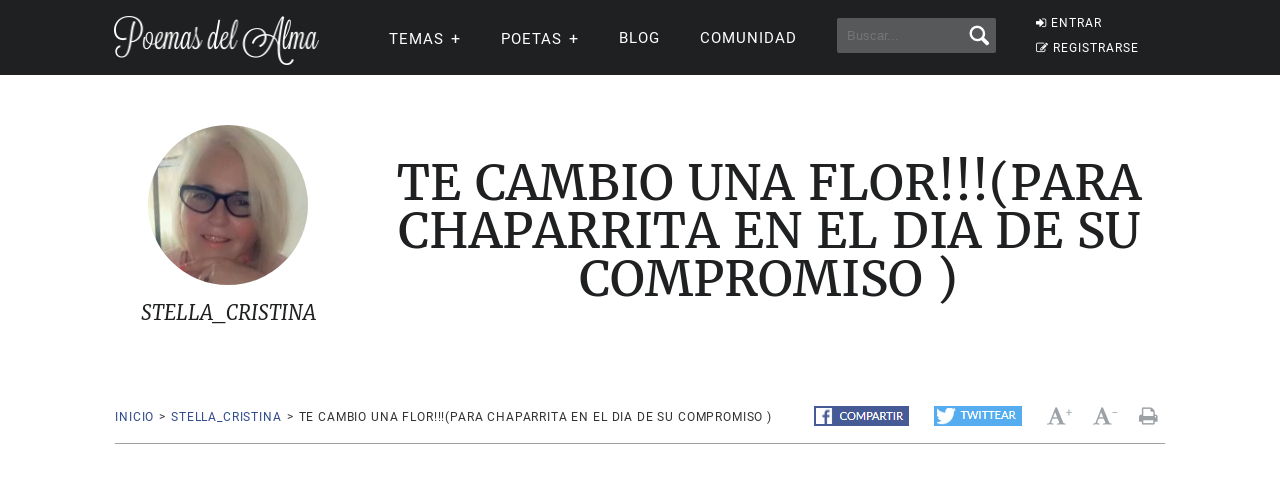

--- FILE ---
content_type: text/html; charset=UTF-8
request_url: https://www.poemas-del-alma.com/blog/mostrar-poema-84550
body_size: 13064
content:
<!DOCTYPE html><html xmlns="https://www.w3.org/1999/xhtml" lang="es"><head profile="https://gmpg.org/xfn/11">
	<title>Poema TE CAMBIO UNA FLOR!!!(PARA CHAPARRITA  EN EL DIA DE SU COMPROMISO ), de LUCERO DE MAR, en Poemas del Alma</title>
      
    <meta charset="utf-8"/>   
        
        <link rel="preconnect dns-prefetch" href="https://www.googletagmanager.com" />
    <link rel="preconnect dns-prefetch" href="https://securepubads.g.doubleclick.net" />
    <link rel="preconnect dns-prefetch" href="https://c.amazon-adsystem.com" />
    
    	
    <link rel="preload" href="//www.poemas-del-alma.com/blog/wp-content/themes/poemas/assets/frontend/font/Roboto-Regular.woff" as="font" type="font/woff" crossorigin="anonymous">
<link rel="preload" href="//www.poemas-del-alma.com/blog/wp-content/themes/poemas/assets/frontend/font/Merriweather-Regular.woff" as="font" type="font/woff" crossorigin="anonymous">
<link rel="preload" href="//www.poemas-del-alma.com/blog/wp-content/themes/poemas/assets/frontend/font/Merriweather-Bold.woff" as="font" type="font/woff" crossorigin="anonymous">
<link rel="preload" href="//www.poemas-del-alma.com/blog/wp-content/themes/poemas/assets/frontend/font/Merriweather-Italic.woff" as="font" type="font/woff" crossorigin="anonymous">
<link rel="preload" href="//www.poemas-del-alma.com/blog/wp-content/themes/poemas/assets/frontend/font/fontello.woff?31867732" as="font" type="font/woff" crossorigin="anonymous">


        <link rel="stylesheet" media="all" href="//www.poemas-del-alma.com/blog/wp-content/themes/poemas/assets/frontend/css/screen20.css" />
   
   <meta property="og:image" content="https://www.poemas-del-alma.com/blog/wp-content/themes/poemas/images/iconos/default-avatar.jpeg" />
    

	<link rel="alternate" type="application/rss+xml" title="RSS 2.0" href="//www.poemas-del-alma.com/blog/feed" />
	<link rel="alternate" type="text/xml" title="RSS .92" href="//www.poemas-del-alma.com/blog/feed" />
	<link rel="alternate" type="application/atom+xml" title="Atom 0.3" href="//www.poemas-del-alma.com/blog/feed" />

	<link type="image/x-icon" href="//www.poemas-del-alma.com/favicon.ico" rel="shortcut icon" />
        
	<link rel="pingback" href="https://www.poemas-del-alma.com/blog/xmlrpc.php" />
    

<meta property="fb:admins" content="804467439" />






<meta name="viewport" content="width=device-width, initial-scale=1.0">



<meta property="og:image" content="//www.poemas-del-alma.com/blog/wp-content/themes/poemas/images/logo-login.png" />
<style>
.timeline-event-label {font-size:11pt;line-height:25px}
</style>


    
    <script defer type="text/javascript" src="https://www.poemas-del-alma.com/jquery-3.6.1.min.js"></script><script async src="https://securepubads.g.doubleclick.net/tag/js/gpt.js"></script>
<script type="text/javascript" src="https://www.poemas-del-alma.com/header-js-3.js"></script>


<!-- Google tag (gtag.js) -->
<script async src="https://www.googletagmanager.com/gtag/js?id=G-D7G5LNZX2L"></script>
<script>
  window.dataLayer = window.dataLayer || [];
  function gtag(){dataLayer.push(arguments);}
  gtag('js', new Date());

  gtag('config', 'G-D7G5LNZX2L', {
  'user_properties': {
    'logged_in_status': 'not_logged_in'
  }
});

</script>




<style id='global-styles-inline-css' type='text/css'>
:root{--wp--preset--aspect-ratio--square: 1;--wp--preset--aspect-ratio--4-3: 4/3;--wp--preset--aspect-ratio--3-4: 3/4;--wp--preset--aspect-ratio--3-2: 3/2;--wp--preset--aspect-ratio--2-3: 2/3;--wp--preset--aspect-ratio--16-9: 16/9;--wp--preset--aspect-ratio--9-16: 9/16;--wp--preset--color--black: #000000;--wp--preset--color--cyan-bluish-gray: #abb8c3;--wp--preset--color--white: #ffffff;--wp--preset--color--pale-pink: #f78da7;--wp--preset--color--vivid-red: #cf2e2e;--wp--preset--color--luminous-vivid-orange: #ff6900;--wp--preset--color--luminous-vivid-amber: #fcb900;--wp--preset--color--light-green-cyan: #7bdcb5;--wp--preset--color--vivid-green-cyan: #00d084;--wp--preset--color--pale-cyan-blue: #8ed1fc;--wp--preset--color--vivid-cyan-blue: #0693e3;--wp--preset--color--vivid-purple: #9b51e0;--wp--preset--gradient--vivid-cyan-blue-to-vivid-purple: linear-gradient(135deg,rgb(6,147,227) 0%,rgb(155,81,224) 100%);--wp--preset--gradient--light-green-cyan-to-vivid-green-cyan: linear-gradient(135deg,rgb(122,220,180) 0%,rgb(0,208,130) 100%);--wp--preset--gradient--luminous-vivid-amber-to-luminous-vivid-orange: linear-gradient(135deg,rgb(252,185,0) 0%,rgb(255,105,0) 100%);--wp--preset--gradient--luminous-vivid-orange-to-vivid-red: linear-gradient(135deg,rgb(255,105,0) 0%,rgb(207,46,46) 100%);--wp--preset--gradient--very-light-gray-to-cyan-bluish-gray: linear-gradient(135deg,rgb(238,238,238) 0%,rgb(169,184,195) 100%);--wp--preset--gradient--cool-to-warm-spectrum: linear-gradient(135deg,rgb(74,234,220) 0%,rgb(151,120,209) 20%,rgb(207,42,186) 40%,rgb(238,44,130) 60%,rgb(251,105,98) 80%,rgb(254,248,76) 100%);--wp--preset--gradient--blush-light-purple: linear-gradient(135deg,rgb(255,206,236) 0%,rgb(152,150,240) 100%);--wp--preset--gradient--blush-bordeaux: linear-gradient(135deg,rgb(254,205,165) 0%,rgb(254,45,45) 50%,rgb(107,0,62) 100%);--wp--preset--gradient--luminous-dusk: linear-gradient(135deg,rgb(255,203,112) 0%,rgb(199,81,192) 50%,rgb(65,88,208) 100%);--wp--preset--gradient--pale-ocean: linear-gradient(135deg,rgb(255,245,203) 0%,rgb(182,227,212) 50%,rgb(51,167,181) 100%);--wp--preset--gradient--electric-grass: linear-gradient(135deg,rgb(202,248,128) 0%,rgb(113,206,126) 100%);--wp--preset--gradient--midnight: linear-gradient(135deg,rgb(2,3,129) 0%,rgb(40,116,252) 100%);--wp--preset--font-size--small: 13px;--wp--preset--font-size--medium: 20px;--wp--preset--font-size--large: 36px;--wp--preset--font-size--x-large: 42px;--wp--preset--spacing--20: 0.44rem;--wp--preset--spacing--30: 0.67rem;--wp--preset--spacing--40: 1rem;--wp--preset--spacing--50: 1.5rem;--wp--preset--spacing--60: 2.25rem;--wp--preset--spacing--70: 3.38rem;--wp--preset--spacing--80: 5.06rem;--wp--preset--shadow--natural: 6px 6px 9px rgba(0, 0, 0, 0.2);--wp--preset--shadow--deep: 12px 12px 50px rgba(0, 0, 0, 0.4);--wp--preset--shadow--sharp: 6px 6px 0px rgba(0, 0, 0, 0.2);--wp--preset--shadow--outlined: 6px 6px 0px -3px rgb(255, 255, 255), 6px 6px rgb(0, 0, 0);--wp--preset--shadow--crisp: 6px 6px 0px rgb(0, 0, 0);}:where(.is-layout-flex){gap: 0.5em;}:where(.is-layout-grid){gap: 0.5em;}body .is-layout-flex{display: flex;}.is-layout-flex{flex-wrap: wrap;align-items: center;}.is-layout-flex > :is(*, div){margin: 0;}body .is-layout-grid{display: grid;}.is-layout-grid > :is(*, div){margin: 0;}:where(.wp-block-columns.is-layout-flex){gap: 2em;}:where(.wp-block-columns.is-layout-grid){gap: 2em;}:where(.wp-block-post-template.is-layout-flex){gap: 1.25em;}:where(.wp-block-post-template.is-layout-grid){gap: 1.25em;}.has-black-color{color: var(--wp--preset--color--black) !important;}.has-cyan-bluish-gray-color{color: var(--wp--preset--color--cyan-bluish-gray) !important;}.has-white-color{color: var(--wp--preset--color--white) !important;}.has-pale-pink-color{color: var(--wp--preset--color--pale-pink) !important;}.has-vivid-red-color{color: var(--wp--preset--color--vivid-red) !important;}.has-luminous-vivid-orange-color{color: var(--wp--preset--color--luminous-vivid-orange) !important;}.has-luminous-vivid-amber-color{color: var(--wp--preset--color--luminous-vivid-amber) !important;}.has-light-green-cyan-color{color: var(--wp--preset--color--light-green-cyan) !important;}.has-vivid-green-cyan-color{color: var(--wp--preset--color--vivid-green-cyan) !important;}.has-pale-cyan-blue-color{color: var(--wp--preset--color--pale-cyan-blue) !important;}.has-vivid-cyan-blue-color{color: var(--wp--preset--color--vivid-cyan-blue) !important;}.has-vivid-purple-color{color: var(--wp--preset--color--vivid-purple) !important;}.has-black-background-color{background-color: var(--wp--preset--color--black) !important;}.has-cyan-bluish-gray-background-color{background-color: var(--wp--preset--color--cyan-bluish-gray) !important;}.has-white-background-color{background-color: var(--wp--preset--color--white) !important;}.has-pale-pink-background-color{background-color: var(--wp--preset--color--pale-pink) !important;}.has-vivid-red-background-color{background-color: var(--wp--preset--color--vivid-red) !important;}.has-luminous-vivid-orange-background-color{background-color: var(--wp--preset--color--luminous-vivid-orange) !important;}.has-luminous-vivid-amber-background-color{background-color: var(--wp--preset--color--luminous-vivid-amber) !important;}.has-light-green-cyan-background-color{background-color: var(--wp--preset--color--light-green-cyan) !important;}.has-vivid-green-cyan-background-color{background-color: var(--wp--preset--color--vivid-green-cyan) !important;}.has-pale-cyan-blue-background-color{background-color: var(--wp--preset--color--pale-cyan-blue) !important;}.has-vivid-cyan-blue-background-color{background-color: var(--wp--preset--color--vivid-cyan-blue) !important;}.has-vivid-purple-background-color{background-color: var(--wp--preset--color--vivid-purple) !important;}.has-black-border-color{border-color: var(--wp--preset--color--black) !important;}.has-cyan-bluish-gray-border-color{border-color: var(--wp--preset--color--cyan-bluish-gray) !important;}.has-white-border-color{border-color: var(--wp--preset--color--white) !important;}.has-pale-pink-border-color{border-color: var(--wp--preset--color--pale-pink) !important;}.has-vivid-red-border-color{border-color: var(--wp--preset--color--vivid-red) !important;}.has-luminous-vivid-orange-border-color{border-color: var(--wp--preset--color--luminous-vivid-orange) !important;}.has-luminous-vivid-amber-border-color{border-color: var(--wp--preset--color--luminous-vivid-amber) !important;}.has-light-green-cyan-border-color{border-color: var(--wp--preset--color--light-green-cyan) !important;}.has-vivid-green-cyan-border-color{border-color: var(--wp--preset--color--vivid-green-cyan) !important;}.has-pale-cyan-blue-border-color{border-color: var(--wp--preset--color--pale-cyan-blue) !important;}.has-vivid-cyan-blue-border-color{border-color: var(--wp--preset--color--vivid-cyan-blue) !important;}.has-vivid-purple-border-color{border-color: var(--wp--preset--color--vivid-purple) !important;}.has-vivid-cyan-blue-to-vivid-purple-gradient-background{background: var(--wp--preset--gradient--vivid-cyan-blue-to-vivid-purple) !important;}.has-light-green-cyan-to-vivid-green-cyan-gradient-background{background: var(--wp--preset--gradient--light-green-cyan-to-vivid-green-cyan) !important;}.has-luminous-vivid-amber-to-luminous-vivid-orange-gradient-background{background: var(--wp--preset--gradient--luminous-vivid-amber-to-luminous-vivid-orange) !important;}.has-luminous-vivid-orange-to-vivid-red-gradient-background{background: var(--wp--preset--gradient--luminous-vivid-orange-to-vivid-red) !important;}.has-very-light-gray-to-cyan-bluish-gray-gradient-background{background: var(--wp--preset--gradient--very-light-gray-to-cyan-bluish-gray) !important;}.has-cool-to-warm-spectrum-gradient-background{background: var(--wp--preset--gradient--cool-to-warm-spectrum) !important;}.has-blush-light-purple-gradient-background{background: var(--wp--preset--gradient--blush-light-purple) !important;}.has-blush-bordeaux-gradient-background{background: var(--wp--preset--gradient--blush-bordeaux) !important;}.has-luminous-dusk-gradient-background{background: var(--wp--preset--gradient--luminous-dusk) !important;}.has-pale-ocean-gradient-background{background: var(--wp--preset--gradient--pale-ocean) !important;}.has-electric-grass-gradient-background{background: var(--wp--preset--gradient--electric-grass) !important;}.has-midnight-gradient-background{background: var(--wp--preset--gradient--midnight) !important;}.has-small-font-size{font-size: var(--wp--preset--font-size--small) !important;}.has-medium-font-size{font-size: var(--wp--preset--font-size--medium) !important;}.has-large-font-size{font-size: var(--wp--preset--font-size--large) !important;}.has-x-large-font-size{font-size: var(--wp--preset--font-size--x-large) !important;}
/*# sourceURL=global-styles-inline-css */
</style>
</head>

<body>


<header id="header" class="header">
        <div class="menuwif">
            <!-- Logo -->
            
                        <a href="https://www.poemas-del-alma.com/" class="logo"><img src="https://www.poemas-del-alma.com/blog/wp-content/themes/poemas/images/logo-retina.png" width="205px" height="49px" alt="Poemas del Alma" /></a>
            
            
    
            <!-- Hamburger icon -->
            <input class="side-menu" type="checkbox" id="side-menu"/>
            <label class="hamb" for="side-menu"><span class="hamb-line"></span></label>
    <div id="form-mobile-buscar">
    <input class="search-movil" type="checkbox" id="search-movil"/>
    <label class="buscar-mobile" for="search-movil" onclick="uncheck('all');"><img src="https://www.poemas-del-alma.com/blog/wp-content/themes/poemas/images/lupa-white.png" alt="Buscar" class="lupa-buscar" /></label>
    
                    <form id="form-mob" action="https://www.poemas-del-alma.com/blog/buscador">
                      
                        <input type="hidden" name="cx" value="partner-pub-2880401147580167:8t6zjj8oz7q" />
                        <input type="hidden" name="cof" value="FORID:10" />
                        <input type="hidden" name="ie" value="ISO-8859-1" />
                        <input type="text" name="q" class="input-search" placeholder="Buscar..." />
                        <input type="submit" class="input-submit" />
                			
						</form>
                    </div>
    
    
            <!-- Menu -->
            <nav class="nav">
                <ul class="menu">
                    
                                        <div id="order-perfil-guest" class="order-menu guesttopbottom">
                        <li class="guest-loginregister"><a href="https://www.poemas-del-alma.com/blog/wp-login.php"><i class="icon-login">&nbsp;</i>ENTRAR</a></li>
    					<li class="guest-loginregister"><a href="https://www.poemas-del-alma.com/blog/wp-login.php?action=register"><i class="icon-edit">&nbsp;</i>REGISTRARSE</a></li>
                    </div>
                                        
                    
                                        <div class="order-menu">
                    <input class="nav-has-submenu-us" type="checkbox" id="nav-has-submenu-us"/>
                    <label class="submenu-us-label" for="nav-has-submenu-us" onclick="uncheck('nav-has-submenu-us');">
                    <li>TEMAS<span class="signo-submenu-global" id="signo-submenu-us"></span></li>
                    </label>
                        <ul class="nav-submenu" id="nav-submenu-us">
                            <li><a href="//www.poemas-del-alma.com/amor.htm">Amor</a></li>
        					<li><a href="//www.poemas-del-alma.com/amistad.htm">Amistad</a></li>
        					<li><a href="//www.poemas-del-alma.com/familia.htm">Familia</a></li>
        					<li><a href="//www.poemas-del-alma.com/fechas-especiales.htm">Fechas especiales</a></li>
        					<li><a href="//www.poemas-del-alma.com/infantiles.htm">Infantiles</a></li>
        					<li><a href="//www.poemas-del-alma.com/perdon.htm">Perd&oacute;n</a></li>
        					<li><a href="//www.poemas-del-alma.com/religiosos.htm">Religiosos</a></li>
        					<li><a href="//www.poemas-del-alma.com/tristes.htm">Tristes</a></li>
                            
                            
                        </ul>
                    </div>
                    
                    
                    <div class="order-menu">
                    <input class="nav-has-submenu-poet" type="checkbox" id="nav-has-submenu-poet"/>
                    <label class="submenu-poet-label" for="nav-has-submenu-poet" onclick="uncheck('nav-has-submenu-poet');"><li>POETAS<span class="signo-submenu-global" id="signo-submenu-poet"></span></li></label>
                        <ul class="nav-submenu" id="nav-submenu-poet">
                            
      
      <li><a href="//www.poemas-del-alma.com/pablo-neruda.htm">Pablo Neruda</a></li>
								<li><a href="//www.poemas-del-alma.com/mario-benedetti.htm">Mario Benedetti</a></li>
								<li><a href="//www.poemas-del-alma.com/gabriela-mistral.htm">Gabriela Mistral</a></li>
								<li><a href="//www.poemas-del-alma.com/ruben-dario.htm">Rub&eacute;n Dar&iacute;o</a></li>
								<li><a href="//www.poemas-del-alma.com/amado-nervo.htm">Amado Nervo</a></li>
								<li><a href="//www.poemas-del-alma.com/jorge-luis-borges.htm">Jorge Luis Borges</a></li>
								<li><a href="//www.poemas-del-alma.com/sor-juana-ines-de-la-cruz.htm">Sor Juana</a></li>
								<li><a href="//www.poemas-del-alma.com/gustavo-adolfo-becquer.htm">Gustavo A. B&eacute;cquer</a></li>
								<li><a href="//www.poemas-del-alma.com/octavio-paz.htm">Octavio Paz</a></li>
								<li><a href="//www.poemas-del-alma.com/federico-garcia-lorca.htm">Federico Garc&iacute;a Lorca</a></li>
								<li><a href="//www.poemas-del-alma.com/alfonsina-storni.htm">Alfonsina Storni</a></li>
							
								<li><a href="//www.poemas-del-alma.com/jaime-sabines.htm">Jaime Sabines</a></li>
								<li><a href="//www.poemas-del-alma.com/antonio-machado.htm">Antonio Machado</a></li>
								<li><a href="//www.poemas-del-alma.com/jose-marti.htm">Jos&eacute; Mart&iacute;</a></li>
								<li><a href="//www.poemas-del-alma.com/francisco-de-quevedo.htm">Francisco de Quevedo</a></li>
								<li><a href="//www.poemas-del-alma.com/julia-de-burgos.htm">Julia de Burgos</a></li>
								<li><a href="//www.poemas-del-alma.com/garcilaso-de-la-vega.htm">Garcilaso de la Vega</a></li>
								<li><a href="//www.poemas-del-alma.com/miguel-de-unamuno.htm">Miguel de Unamuno</a></li>
								
                                
                                
								<li><a style="width:20px" href="//www.poemas-del-alma.com/a.html">A</a></li>
                                <li><a style="width:20px" href="//www.poemas-del-alma.com/b.html">B</a></li>
                                <li><a style="width:20px" href="//www.poemas-del-alma.com/c.html">C</a></li>
                                <li><a style="width:20px" href="//www.poemas-del-alma.com/d.html">D</a></li>
                                <li><a style="width:20px" href="//www.poemas-del-alma.com/e.html">E</a></li>
                                <li><a style="width:20px" href="//www.poemas-del-alma.com/f.html">F</a></li>
                                <li><a style="width:20px" href="//www.poemas-del-alma.com/g.html">G</a></li>
                                <li><a style="width:20px" href="//www.poemas-del-alma.com/h.html">H</a></li>
                                <li><a style="width:20px" href="//www.poemas-del-alma.com/i.html">I</a></li>
								<li><a style="width:20px" href="//www.poemas-del-alma.com/j.html">J</a></li>
                                <li><a style="width:20px" href="//www.poemas-del-alma.com/k.html">K</a></li>
                                <li><a style="width:20px" href="//www.poemas-del-alma.com/l.html">L</a></li>
                                <li><a style="width:20px" href="//www.poemas-del-alma.com/m.html">M</a></li>
                                <li><a style="width:20px" href="//www.poemas-del-alma.com/n.html">N</a></li>
                                <li><a style="width:20px" href="//www.poemas-del-alma.com/o.html">O</a></li>
                                <li><a style="width:20px" href="//www.poemas-del-alma.com/p.html">P</a></li>
                                <li><a style="width:20px" href="//www.poemas-del-alma.com/q.html">Q</a></li>
                                <li><a style="width:20px" href="//www.poemas-del-alma.com/r.html">R</a></li>
								<li><a style="width:20px" href="//www.poemas-del-alma.com/s.html">S</a></li>
                                <li><a style="width:20px" href="//www.poemas-del-alma.com/t.html">T</a></li>
                                <li><a style="width:20px" href="//www.poemas-del-alma.com/u.html">U</a></li>
                                <li><a style="width:20px" href="//www.poemas-del-alma.com/v.html">V</a></li>
                                <li><a style="width:20px" href="//www.poemas-del-alma.com/w.html">W</a></li>
                                <li><a style="width:20px" href="//www.poemas-del-alma.com/x.html">X</a></li>
                                <li><a style="width:20px" href="//www.poemas-del-alma.com/y.html">Y</a></li>
                                <li><a style="width:20px" href="//www.poemas-del-alma.com/z.html">Z</a></li>
							
       
                            
                            
                        </ul>
                        </div>
                    
                                        
                    <div class="order-menu">
                    <li><a href="//www.poemas-del-alma.com/blog/blog">Blog</a></li>
                    </div>
                    
                    <div class="order-menu">
                    <li><a href="//www.poemas-del-alma.com/blog/comunidad">Comunidad</a></li>
                    </div>
                    
                    
                    <div class="order-menu">
                    <li id="form-header-buscar">
                    <form action="//www.poemas-del-alma.com/blog/buscador">
                      
                        <input type="hidden" name="cx" value="partner-pub-2880401147580167:8t6zjj8oz7q" />
                        <input type="hidden" name="cof" value="FORID:10" />
                        <input type="hidden" name="ie" value="ISO-8859-1" />
                                                <input type="text" name="q" class="input-search" placeholder="Buscar..." />
                        <input type="submit" class="input-submit" />
                			
						</form>
                    </li>
                    
                    </div>
                        
                </ul>
            </nav>
        </div>
    </header>
    
    
 
            
            									

    


    


    
<div id="poema-content" class="page">

<style>
.grow {
  transition: padding 0.5s;
  -webkit-transition: padding 0.5s;
  overflow: hidden;
}
.grow:hover {
  padding-bottom: 150px !important;
  padding-top: 75px !important;
}

#editlink {
    opacity:0;   
    -webkit-transition:.5s;
    -moz-transition:.5s;
    -o-transition:.5s;
    -ms-transition:.5s;
    transition:.5s;
    float:right;
    background: #000;
    padding:10px;
    border: 1px solid #fff;
    font-size:13px;
}
#editlink a {
    color:#fff;
}
#header-post:hover #editlink {
    opacity:1;
}


.feed-poemas #header-post .container .post-autor div {height:90px;width:90px}
 .feed-poemas #header-post {padding:0;margin-bottom:20px}
 .feed-poemas #header-post .container {padding: 30px 0;border-top: 1px solid #cbc7c7;}
 .feed-poemas #header-post a {color: #000;}
 .feed-poemas #wrap {padding: 0 0 40px 0;}
.feed-poemas #header-post .container .post-autor .title-content {margin-bottom: 10px;}
.show-comments-feed.btn.btn-lg {margin-bottom: 40px;display:none}
.feed-poemas .show-comments-feed.btn.btn-lg {display:block}
.feed-poemas #nav-post {border: 0;}
.feed-poemas .comshidden {display: none;}

.icon-star-empty::before {
	content: '\e80f';
}

.fa-hearto::before, .fa-heart::before {
    margin-right: 8px;
}
  .fa-heart::before{content:"\2764";color:red !important}
  .fa-heart-o::before{content:"\2764";color:gray !important;}
  
  .fa-heart::before{content:"";display:inline-block;height:27px;width:27px;background-image: url('data:image/svg+xml;utf8,<svg xmlns="http://www.w3.org/2000/svg" viewBox="0 0 22 22"><path fill="red" d="M12 21.35l-1.45-1.32C5.4 15.36 2 12.28 2 8.5 2 5.42 4.42 3 7.5 3c1.74 0 3.41.81 4.5 2.09C13.09 3.81 14.76 3 16.5 3 19.58 3 22 5.42 22 8.5c0 3.78-3.4 6.86-8.55 11.54L12 21.35z"/></svg>');
  background-size: cover;fill:red;color:red}
  .fa-hearto::before{content:"";display:inline-block;height:27px;width:27px;background-image: url('data:image/svg+xml;utf8,<svg xmlns="http://www.w3.org/2000/svg" viewBox="0 0 22 22"><path fill="gray" d="M12 21.35l-1.45-1.32C5.4 15.36 2 12.28 2 8.5 2 5.42 4.42 3 7.5 3c1.74 0 3.41.81 4.5 2.09C13.09 3.81 14.76 3 16.5 3 19.58 3 22 5.42 22 8.5c0 3.78-3.4 6.86-8.55 11.54L12 21.35z"/></svg>');
  background-size: cover;fill:gray;color:gray}
  
  
  
  
  @media (min-width: 1024px) {
    
    #comments.comments-poem {
	display: flex;
	flex-wrap: wrap;
}

  #comments > .left {
	width: 100% !important;
    padding: 0 !important;
	order:2;
}

#comments > .right {

	float: left;
	width: 100% !important;
    order:1;
}

#comments > .right .card {
	width: 100% !important;
}

.list-comments li .list-comments-item .left {
	width: 16%;
}

.list-comments li .list-comments-item .right {
	width: 84%;
}

.item-fixed {
	position: unset !important;
}

}


  
 @media (min-width: 768px) {
  .feed-poemas .title-poem {font-size: 38px;}
  .feed-poemas #header-post {margin-bottom:0}
  .fa-hearto::before, .fa-heart::before {
    margin-right: 0px;
}
}
</style>

<div class="each-poema">
		<div id="header-post">

			<div class="container">
            <h1 class="title-poem">TE CAMBIO UNA FLOR!!!(PARA CHAPARRITA  EN EL DIA DE SU COMPROMISO )</h1>
				<div class="post-autor">
                
                
					                
                    <div style="background:url(//www.poemas-del-alma.com/blog/wp-content/uploads/2010/03/userphoto/fe48aff.jpeg);background-size: cover;" alt="" /></div>
					<h2 class="title-content">STELLA_CRISTINA</h2>
				</div>
				
                
                                
			</div>
		</div>
		<div class="container">
        
                
			<nav id="nav-post" class="clearfix">
				<ul class="breadcrumbs left">
					<li><a href="//www.poemas-del-alma.com/">Inicio</a><span>></span></li> 
					<li><a href="//www.poemas-del-alma.com/blog/usuario-30087">STELLA_CRISTINA</a><span>></span></li>
					<li>TE CAMBIO UNA FLOR!!!(PARA CHAPARRITA  EN EL DIA DE SU COMPROMISO )</li>
 				</ul>
 				<div class="right clearfix">
	 				<ul class="share-buttons left">
                    
                        <li><a href="https://www.facebook.com/sharer/sharer.php?u=https://www.poemas-del-alma.com/blog/mostrar-poema-84550" target="_blank"><img src="//www.poemas-del-alma.com/blog/wp-content/themes/poemas/images/fb-compartir.png"></a></li>
	    				<li><a href="https://twitter.com/intent/tweet/?text=TE+CAMBIO+UNA+FLOR%21%21%21%28PARA+CHAPARRITA++EN+EL+DIA+DE+SU+COMPROMISO+%29&url=https://www.poemas-del-alma.com/blog/mostrar-poema-84550&via=Poemas_del_alma" target="_blank"><img src="//www.poemas-del-alma.com/blog/wp-content/themes/poemas/images/tw-twittear.png"></a></li>		 			</ul>
	 				<ul class="actions-post right">
	 					<li><a href="#"><i class="icon-font" id="incfont">&nbsp;</i><span>+</span></a></li>
	 					<li><a href="#"><i class="icon-font" id="decfont">&nbsp;</i><span>-</span></a></li>
	 					<li><a target="_blank" href="//www.poemas-del-alma.com/blog/imprimir-84550"><i class="icon-print">&nbsp;</i></a></li>
                        
                        	 				</ul>
	 			</div>
			</nav>
		</div>
        
        <div id="wrap">
			<div class="container">
				

<div class="anuncio"><!-- /22357687369/poemas_top -->
<div id='div-gpt-ad-1595426456480-0'>
<script>
    googletag.cmd.push(function() { googletag.display('div-gpt-ad-1595426456480-0'); });
  </script>
  </div></div>    <div id="content">
	<div class="block-content">
    
            <div align="center">        
                        
                        <div style="clear:both"></div><iframe width="425" height="344" style="width:425px;max-width:100%;height:344px" src="https://www.youtube.com/embed/mHxdW7ACz74" frameborder="0" allowfullscreen></iframe><br /><br /></div>						<div class="poem-entry" id="contentfont">
                        
                        <style>.poem-entry p {line-height:180%;margin:auto;width:100%}</style><p><span style="font-family: comic sans ms,sans-serif; color: #ff00ff;"><em><strong><span style="font-size: large;">TE CAMBIO UNA FLOR </span></strong></em></span></p>
<p><span style="font-family: comic sans ms,sans-serif; color: #ff00ff;"><em><strong><span style="font-size: large;">POR UNA SONRISA</span></strong></em></span></p>
<p><span style="font-family: comic sans ms,sans-serif; color: #ff00ff;"><em><strong><span style="font-size: large;">LA LUZ DEL LUCERO</span></strong></em></span></p>
<p><span style="font-family: comic sans ms,sans-serif; color: #ff00ff;"><em><strong><span style="font-size: large;">POR EL MURMULLO DE TU VOZ </span></strong></em></span></p>
<p><span style="font-family: comic sans ms,sans-serif; color: #ff00ff;"><em><strong><span style="font-size: large;">TE DOY MI ESPERANZA</span></strong></em></span></p>
<p><span style="font-family: comic sans ms,sans-serif; color: #ff00ff;"><em><strong><span style="font-size: large;">POR UNA IDEA NUEVA</span></strong></em></span></p>
<p><span style="font-family: comic sans ms,sans-serif; color: #ff00ff;"><em><strong><span style="font-size: large;">UN VOLCAN DE INQUIETUDES</span></strong></em></span></p>
<p><span style="font-family: comic sans ms,sans-serif; color: #ff00ff;"><em><strong><span style="font-size: large;">POR UN POCO DE ILUSI&Oacute;N.</span></strong></em></span></p>
<p>&nbsp;</p>
<p><span style="font-family: comic sans ms,sans-serif; color: #ff00ff;"><em><strong><span style="font-size: large;">TE CAMBIO TU RUMBO</span></strong></em></span></p>
<p><span style="font-family: comic sans ms,sans-serif; color: #ff00ff;"><em><strong><span style="font-size: large;">DE PALABRAS CALLADAS</span></strong></em></span></p>
<p><span style="font-family: comic sans ms,sans-serif; color: #ff00ff;"><em><strong><span style="font-size: large;">POR UNA POES&Iacute;A</span></strong></em></span></p>
<p><span style="font-family: comic sans ms,sans-serif; color: #ff00ff;"><em><strong><span style="font-size: large;">QUE HABLE DE AMOR</span></strong></em></span></p>
<p><span style="font-family: comic sans ms,sans-serif; color: #ff00ff;"><em><strong><span style="font-size: large;">TE DOY&nbsp; LA FIRMEZA </span></strong></em></span></p>
<p><span style="font-family: comic sans ms,sans-serif; color: #ff00ff;"><em><strong><span style="font-size: large;">DE MIS MANOS TIBIAS</span></strong></em></span></p>
<p><span style="font-family: comic sans ms,sans-serif; color: #ff00ff;"><em><strong><span style="font-size: large;">POR UNOS MINUTOS</span></strong></em></span></p>
<p><span style="font-family: comic sans ms,sans-serif; color: #ff00ff;"><em><strong><span style="font-size: large;">DE FUEGO Y PASI&Oacute;N.</span></strong></em></span></p>
<p>&nbsp;</p>
<p><span style="font-family: comic sans ms,sans-serif; color: #ff00ff;"><em><strong><span style="font-size: large;">TE CAMBIO LAS NOCHES </span></strong></em></span></p>
<p><span style="font-family: comic sans ms,sans-serif; color: #ff00ff;"><em><strong><span style="font-size: large;">CUBIERTAS DE ESTRELLAS</span></strong></em></span></p>
<p><span style="font-family: comic sans ms,sans-serif; color: #ff00ff;"><em><strong><span style="font-size: large;">POR UNA MA&Ntilde;ANA</span></strong></em></span></p>
<p><span style="font-family: comic sans ms,sans-serif; color: #ff00ff;"><em><strong><span style="font-size: large;">SI PONES EL SOL</span></strong></em></span></p>
<p><span style="font-family: comic sans ms,sans-serif; color: #ff00ff;"><em><strong><span style="font-size: large;">TE DOY&nbsp; LA AVENTURA</span></strong></em></span></p>
<p><span style="font-family: comic sans ms,sans-serif; color: #ff00ff;"><em><strong><span style="font-size: large;">DE UN DESPERTAR DISTINTO </span></strong></em></span></p>
<p><span style="font-family: comic sans ms,sans-serif; color: #ff00ff;"><em><strong><span style="font-size: large;">POR SO&Ntilde;AR CONMIGO</span></strong></em></span></p>
<p><span style="font-family: comic sans ms,sans-serif; color: #ff00ff;"><em><strong><span style="font-size: large;">Y DESPERTAR DE A DOS.</span></strong></em></span></p>
<p>&nbsp;</p>
<p>&nbsp;</p>
<p><span style="font-family: comic sans ms,sans-serif; color: #ff00ff;"><em><strong><span style="font-size: large;">RESERVADOS LOS DERECHOS DEL AUTOR:</span></strong></em></span></p>
<p><span style="font-family: comic sans ms,sans-serif; color: #ff00ff;"><em><strong><span style="font-size: large;">STELLA CRISTINA ROSENDE TAVELLA.</span></strong></em></span></p>
      
<div class="likebox">
  
  <button data-authorId="30087" data-metaId="84550" data-tipo="1" href="javascript:void();" class="heart fa fa-hearto"> <span class="liketext">ME GUSTA</span> <span class="numlikes" id="numlikes">0</span> </button><style>
    
    .favorite-toggle{  color: #1f2021;}
    .likebox{display:flow-root;}
    .icon-star::before {color: #ffa371;}
    
    .heart{margin-bottom:25px}
    
    .feed-poemas #nav-post {display: none;}
    
    @media (min-width: 768px){
        .likebox{display:flex;  justify-content: space-evenly;}
        .heart{margin-bottom:0}
        .feed-poemas #nav-post {display: block;}
    }
    </style><button style="font-size: 30px;padding: 0px 16px 2px 8px;height: 47px;" href="javascript:void();"><span class="liketext"><a class="favorite-toggle" rel="nofollow" href="#" data-url="y84550"><i class="icon-star-empty" style="font-size:30px;color:gray;">&nbsp;</i> FAVORITO</a></span></button><div id="likeboxerror"></div>
</div>

<script type="text/javascript">
document.addEventListener('DOMContentLoaded', function() {
    var hearts = document.querySelectorAll('.heart.fa');
    hearts.forEach(function(heart) {
        heart.addEventListener('click', function() {
            document.getElementById("likeboxerror").innerHTML = "<br /><br /><strong><a href=\"//www.poemas-del-alma.com/blog/wp-login.php?action=register&redirect_to=https%3A%2F%2Fwww.poemas-del-alma.com%3A443%2Fblog%2Fmostrar-poema-84550\">Registrate para darle Me gusta a este poema</a>, o si ya estás registrad@, <a href=\"//www.poemas-del-alma.com/blog/wp-login.php?redirect_to=https%3A%2F%2Fwww.poemas-del-alma.com%3A443%2Fblog%2Fmostrar-poema-84550\">logueate aquí</a>.</strong>";
        });
    });
});
</script>


						</div>
						<!--/poem-entry-->
                        

                        
					</div>
					<!--/block-content--> 
                    
                                        
                    <div class="card clearfix datospoema">
												<ul class="list-border">
                        
                        
                        
                        <li><strong>
                        Autor:    
    </strong> 
	<a href="//www.poemas-del-alma.com/blog/usuario-30087">LUCERO DE MAR</a> (Seudónimo) (<img alt="Offline" src="//www.poemas-del-alma.com/blog/wp-content/themes/poemas/images/useroff.gif"> Offline)</li><li><strong>
Publicado: </strong>
24 de diciembre de 2010 a las 10:49</li>

<li><strong>Comentario del autor sobre el poema: </strong>ESTA POESIA ES PARA CHAPARRITA MI GARN AMIGA DEL PORTAL QUE HOY SE COMPROMETE.
HECTOR Y LORENA QUE SEAN SIEMPRE MUY FELICES CON TODO MI AMOR STELLA.
http://www.youtube.com/watch?v=mHxdW7ACz74&feature=related</li><li><strong>Categoría:</strong> Amor</li>
<li><strong>Lecturas:</strong> 
4312</li>
<li><span class="usu-favs"><strong>Usuarios favoritos de este poema:</strong> <a href="//www.poemas-del-alma.com/blog/usuario-43901">saltamontes</a>, <a href="//www.poemas-del-alma.com/blog/usuario-46939">GITANA DULCE</a>, <a href="//www.poemas-del-alma.com/blog/usuario-43530">freddymule</a>, <a href="//www.poemas-del-alma.com/blog/usuario-14791">Elo</a>, <a href="//www.poemas-del-alma.com/blog/usuario-44745">Jareth Cruz</a>, <a href="//www.poemas-del-alma.com/blog/usuario-40337">vereluna</a>, <a href="//www.poemas-del-alma.com/blog/usuario-52896">JEZZI ZAMORA B</a></span></li>                    
                        
						</ul>
					</div>
					<!--/box-card-->

                      
                    
                    
                    </div>
				<!--/content-->


<div class="pre_sticky">
<!-- /22357687369/poemas_pre_sticky -->
<div id='div-gpt-ad-1654732384803-2' style='margin-bottom:20px'>
<script>
    googletag.cmd.push(function() { googletag.display('div-gpt-ad-1654732384803-2'); });
  </script>
  </div>
</div>

				<div id="sidebar" class="sidebar anuncio-poeta-inner">
					
                <!-- /22357687369/poemas_sticky -->
<div id='div-gpt-ad-1654732384803-0'>
<script>
    googletag.cmd.push(function() { googletag.display('div-gpt-ad-1654732384803-0'); });
  </script>
  </div>


				</div>
				<!--/sidebar-->
					                    
                    
			

    
    

   

</div><div style="clear:both"></div>
       
        </div>
        
        </div>
		<!--/wrap-->
<div id="scrollRecomendacion"> 

    <div class="recomendacion">
        <div class="recomendacion-content">
            <span class="recomendacion-titulo">Llevate gratis una Antolog&iacute;a Po&eacute;tica &darr;</span>
            <div class="recomendacion-posts">
            
            <form action="https://boletin.poemas-del-alma.com/def-sendy/subscribe" method="POST" accept-charset="utf-8">
        <img src="https://www.poemas-del-alma.com/170067563021.png" loading="lazy" class="ebook-overlay" />
        <br class="nomobile" />
        
        <span class="lista-tics-newsletter"><strong>&#10004;</strong> Recibe el ebook en segundos</span>
        <span class="lista-tics-newsletter"><strong>&#10004;</strong> 50 poemas de 50 poetas distintos</span>
       
    	    
    	<input type="email" placeholder="Email" name="email" id="email" required /><br/>
        <p style="display:inline-block;width:auto;margin: 10px 0 10px 0 !important;" class="g-recaptcha" data-sitekey="6Lc4FbwpAAAAAESGoMT043UeBmElITyTWxP8qhnS"></p>
    		
    	<div style="display:none;">
	<label for="hp">HP</label><br/>
	<input type="text" name="hp" id="hp"/>
	</div>
    	<input type="hidden" name="list" value="yO5lRbLAIMzXP2ToZ763r9mw"/>
    	<input type="hidden" name="subform" value="yes"/>
    	<input class="btn btn-blue btn-lg left" style="margin-top: 5px;" type="submit" name="submit" id="submit" value="Recibir el libro" />
    </form>
            
            </div>
        </div>
        <button id="closeScrollRecomendacion" class="close-btn">Cerrar</button>
    </div>
</div>
                
                <div id="abrelayer"></div>
                
                
                <script defer src="https://www.poemas-del-alma.com/overlay-js.js"></script>
    <div class="container">
	<div id="comments" class="comments-poem clearfix">
    
		<div class="left">
        
        <a href="#" class="show-comments-feed btn btn-lg">Comentarios +</a>        
        <div class="comshidden">
        
                
			<h3 class="title-content">Comentarios<span class="bg-box bg-box-blue bg-box-md">18</span></h3>

			<ul class="list-comments">
                        <li class="card clearfix">
					<div class="list-comments-item clearfix">
						<div class="left">
                        					
							<a href="//www.poemas-del-alma.com/blog/usuario-30087" class="avatar-comment"><img src="//www.poemas-del-alma.com/blog/wp-content/uploads/2010/03/userphoto/thumb_fe48aff.jpeg"></a>
						</div>
						<div class="right">
							<a href="//www.poemas-del-alma.com/blog/usuario-30087">STELLA_CRISTINA</a>
                            							<time class="text-small">24 de diciembre de 2010 a las 10:59</time>
							<p>MI QUERIDA AMIGA ,VIVE INTENSAMENTE ,SE FELIZ ,DISFRUTA CADA MOMENTO ES EL DESEO DE STELLA Y MIGUEL QUIEN ENTRE AMOBOS CONSTRUIMOS ESTE POEMA .MUCHAS FELICIDADES !!!</p>						</div>
					</div>
					<footer class="clearfix">
						<ul class="left">
                        
                        
                			
						</ul>
                        					</footer>
                    
                                              
					
                    
                    <ul class="list-comments-answers"><li>
							<div class="list-comments-item clearfix">
								<div class="left">
                                <a href="//www.poemas-del-alma.com/blog/usuario-30087" class="avatar-comment"><img src="//www.poemas-del-alma.com/blog/wp-content/uploads/2010/03/userphoto/thumb_fe48aff.jpeg"></a>
								</div>
								<div class="right">
									<a href="//www.poemas-del-alma.com/blog/usuario-30087">STELLA_CRISTINA</a><time class="text-small">24 de diciembre de 2010 a las 11:33</time>
									<p>AMIGA EN EL AMOR SIEMPRE EN LOS MOMENTOS MAS DIFICILES QUE LA VIDA ES ASI ALGUNA PIEDRA SE PONDRA TEN PRESENTE DE COMBIAR UNA FLOR POR UNA SONRISA .....DE ESO SE TRATA PARA SER FELIZ EN LAS BUENAS Y EN LAS MALAS...............TE QUIERO !!! MUCHAS FELICIDADES..............POR SIEMPRE TU AMIGA STELLA Y MIGUEL...</p>
								</div>
							</div>
							<footer class="clearfix">
								<ul class="left"></ul>
							</footer>
						</li></ul></li>                    
				
                                <li class="card">
					<div class="list-comments-item clearfix">
						<div class="left">
                        					
							<a href="//www.poemas-del-alma.com/blog/usuario-47868" class="avatar-comment"><img src="//www.poemas-del-alma.com/blog/wp-content/uploads/2010/11/userphoto/47868.thumbnail.jpg"></a>
						</div>
						<div class="right">
							<a href="//www.poemas-del-alma.com/blog/usuario-47868">FelixCantu</a>
                            							<time class="text-small">24 de diciembre de 2010 a las 12:24</time>
							<p>No necesitas pedírmelo, yo te lo doy...<br />
Hermoso</p>						</div>
					</div>
					<footer class="clearfix">
						<ul class="left">
                        
                        
                			
						</ul>
                        					</footer>
                    
                                              
					
                    
                                        
				
                                <li class="card clearfix">
					<div class="list-comments-item clearfix">
						<div class="left">
                        					
							<a href="//www.poemas-del-alma.com/blog/usuario-46939" class="avatar-comment"><img src="//www.poemas-del-alma.com/blog/wp-content/uploads/2010/10/userphoto/46939.thumbnail.jpeg"></a>
						</div>
						<div class="right">
							<a href="//www.poemas-del-alma.com/blog/usuario-46939">GITANA DULCE</a>
                            							<time class="text-small">24 de diciembre de 2010 a las 13:32</time>
							<p>MI AMIGA DEL ALMA, HERMANA MIA, HAS REALIZADO JUNTO A TU AMORCITO UNA BELLISIMO POEMA PARA NUESTRA AMIGA CHAPARRITA QUE DIOS LE BENDIGA HOY Y SIEMPRE Y BENDIGA SU UNION DE COMPROMISO, PARA TODA LA VIDA, ABRAZOS DE GITANA Y QUE TENGAS UNA FELIZ NAVIDAD A LAS DOCE AL BRINDAR TE RECORDARE A TI Y A MI CUÑADO JAJAJA LOS QUIERO MUCHO GRACIAS POR EXISTIR ABRAZOS ETERNOS Y BESOS BIEN EMPALAGOSOS DE MIEL PARA TI</p>						</div>
					</div>
					<footer class="clearfix">
						<ul class="left">
                        
                        
                			
						</ul>
                        					</footer>
                    
                                              
					
                    
                    <ul class="list-comments-answers"><li>
							<div class="list-comments-item clearfix">
								<div class="left">
                                <a href="//www.poemas-del-alma.com/blog/usuario-30087" class="avatar-comment"><img src="//www.poemas-del-alma.com/blog/wp-content/uploads/2010/03/userphoto/thumb_fe48aff.jpeg"></a>
								</div>
								<div class="right">
									<a href="//www.poemas-del-alma.com/blog/usuario-30087">STELLA_CRISTINA</a><time class="text-small">24 de diciembre de 2010 a las 13:41</time>
									<p>AMIGA TAMBIEN BRINDARE POR TI ,ESTAREMOS JUNTAS EN E CORAZON Y YO NO TE QUEDE NINGUNA DUDA ESTOY JUNTO A UN HOMBRE MARAVILLOSO QUE ME CUIDA Y MIMA COMO NADIE SACADO MI MADRE LO HA HECHO ,AMBOS SOMOS MUY FELICES ,GRACIAS POR PERMITIRME SER TU HERMANA .SALUDOS STELLA Y MIGUEL.</p>
								</div>
							</div>
							<footer class="clearfix">
								<ul class="left"></ul>
							</footer>
						</li><li>
							<div class="list-comments-item clearfix">
								<div class="left">
                                <a href="//www.poemas-del-alma.com/blog/usuario-46939" class="avatar-comment"><img src="//www.poemas-del-alma.com/blog/wp-content/uploads/2010/10/userphoto/46939.thumbnail.jpeg"></a>
								</div>
								<div class="right">
									<a href="//www.poemas-del-alma.com/blog/usuario-46939">GITANA DULCE</a><time class="text-small">24 de diciembre de 2010 a las 13:48</time>
									<p>MILES DE BESOS DE MIEL PARA USTEDES, BRINDAREMOS COMO FAMILIA QUE SOMOS Y DIOS NOS PROTEGERA SIMPRE Y DARA MUCHAS BENDICIONES LO VERAS HERMANA MIA QUE LA PASEN BIEN BONITOS BESOS PARA AMGOS CON TARROS DE MIEL JAJAJA</p>
								</div>
							</div>
							<footer class="clearfix">
								<ul class="left"></ul>
							</footer>
						</li><li>
							<div class="list-comments-item clearfix">
								<div class="left">
                                <a href="//www.poemas-del-alma.com/blog/usuario-30087" class="avatar-comment"><img src="//www.poemas-del-alma.com/blog/wp-content/uploads/2010/03/userphoto/thumb_fe48aff.jpeg"></a>
								</div>
								<div class="right">
									<a href="//www.poemas-del-alma.com/blog/usuario-30087">STELLA_CRISTINA</a><time class="text-small">24 de diciembre de 2010 a las 16:51</time>
									<p>TU LO MERECES AMIGA MUCHA TRANQUILIDAD Y EN LA BODA NO ME LA PIERDO ,BESITOS PARA HECTOR .STELLA</p>
								</div>
							</div>
							<footer class="clearfix">
								<ul class="left"></ul>
							</footer>
						</li><li>
							<div class="list-comments-item clearfix">
								<div class="left">
                                <a href="//www.poemas-del-alma.com/blog/usuario-46939" class="avatar-comment"><img src="//www.poemas-del-alma.com/blog/wp-content/uploads/2010/10/userphoto/46939.thumbnail.jpeg"></a>
								</div>
								<div class="right">
									<a href="//www.poemas-del-alma.com/blog/usuario-46939">GITANA DULCE</a><time class="text-small">24 de diciembre de 2010 a las 17:45</time>
									<p>LO MISMO TE TEDEAMOS ATI AMIGA MIA, QUERIDA DEL ALMA<br />
Y QUE TE CUIDE PORQUE SE VERA CON NOSOSTROS<br />
ABRAZOS DE GITANA</p>
								</div>
							</div>
							<footer class="clearfix">
								<ul class="left"></ul>
							</footer>
						</li></ul></li>                    
				
                                <li class="card">
					<div class="list-comments-item clearfix">
						<div class="left">
                        					
							<a href="//www.poemas-del-alma.com/blog/usuario-43530" class="avatar-comment"><img src="//www.poemas-del-alma.com/blog/wp-content/uploads/2010/09/userphoto/freddymule.thumbnail.JPG"></a>
						</div>
						<div class="right">
							<a href="//www.poemas-del-alma.com/blog/usuario-43530">freddymule</a>
                            							<time class="text-small">24 de diciembre de 2010 a las 22:11</time>
							<p>QUERIDA COMPAÑERA DEL PORTAL<br />
FELICITACIONES POR ESTA ETAPA DE TU VIDA EN QUE COMPROMETES EL FUTURO DE TU AMOR JUNTO AL SER QUE AMAS.<br />
ESTE NUEVO AÑO QUE COMIENZA SERÁ EL PRINCIPIO DE UNA VIDA LLENA DE AMOR.<br />
SON MIS DESEOS.<br />
TE SALUDA<br />
FREDDY. </p>						</div>
					</div>
					<footer class="clearfix">
						<ul class="left">
                        
                        
                			
						</ul>
                        					</footer>
                    
                                              
					
                    
                                        
				
                                <li class="card">
					<div class="list-comments-item clearfix">
						<div class="left">
                        					
							<a href="//www.poemas-del-alma.com/blog/usuario-30211" class="avatar-comment"><img src="//www.poemas-del-alma.com/blog/wp-content/uploads/2010/03/userphoto/30211.thumbnail.jpg"></a>
						</div>
						<div class="right">
							<a href="//www.poemas-del-alma.com/blog/usuario-30211">joaquin Méndez</a>
                            							<time class="text-small">24 de diciembre de 2010 a las 22:13</time>
							<p> Que bello poema amiga mía, como todos los tuyos.<br />
 Saludos, amiga. Felices navidades. <br />
</p>						</div>
					</div>
					<footer class="clearfix">
						<ul class="left">
                        
                        
                			
						</ul>
                        					</footer>
                    
                                              
					
                    
                                        
				
                                <li class="card">
					<div class="list-comments-item clearfix">
						<div class="left">
                        					
							<a href="//www.poemas-del-alma.com/blog/usuario-48160" class="avatar-comment"><img src="//www.poemas-del-alma.com/blog/wp-content/uploads/2010/11/userphoto/thumb_0247869.jpeg"></a>
						</div>
						<div class="right">
							<a href="//www.poemas-del-alma.com/blog/usuario-48160">PATT</a>
                            							<time class="text-small">24 de diciembre de 2010 a las 23:08</time>
							<p>STELLA:<br />
<br />
BELLA DEDICATORIA!!!<br />
ENHORABUENA PARA CHAPARRITA!!!<br />
<br />
BESOS AMIGA.</p>						</div>
					</div>
					<footer class="clearfix">
						<ul class="left">
                        
                        
                			
						</ul>
                        					</footer>
                    
                                              
					
                    
                                        
				
                                <li class="card clearfix">
					<div class="list-comments-item clearfix">
						<div class="left">
                        					
							<a href="//www.poemas-del-alma.com/blog/usuario-46971" class="avatar-comment"><img src="//www.poemas-del-alma.com/blog/wp-content/uploads/2010/10/userphoto/46971.thumbnail.jpg"></a>
						</div>
						<div class="right">
							<a href="//www.poemas-del-alma.com/blog/usuario-46971">le mont blanc</a>
                            							<time class="text-small">25 de diciembre de 2010 a las 08:23</time>
							<p>Hola Cris:<br />
<br />
                     Bonito tu  gesto  para con esta amiga , esto demuestra la bella persona que eres.<br />
<br />
Feliz navidad linda....para ti y toda tu maravillosa  familia. <br />
 <br />
      siempre presente en mi..<br />
<br />
Besos  L.M </p>						</div>
					</div>
					<footer class="clearfix">
						<ul class="left">
                        
                        
                			
						</ul>
                        					</footer>
                    
                                              
					
                    
                    <ul class="list-comments-answers"><li>
							<div class="list-comments-item clearfix">
								<div class="left">
                                <a href="//www.poemas-del-alma.com/blog/usuario-30087" class="avatar-comment"><img src="//www.poemas-del-alma.com/blog/wp-content/uploads/2010/03/userphoto/thumb_fe48aff.jpeg"></a>
								</div>
								<div class="right">
									<a href="//www.poemas-del-alma.com/blog/usuario-30087">STELLA_CRISTINA</a><time class="text-small">25 de diciembre de 2010 a las 18:22</time>
									<p>GRACIAS POR SU CMENTARIO EL MISMO LO ESCRIBIMOS JUNTO A MI NOVIO PARA UNA AMIGA ,ABRAZOS DE AMBOS Y FELICIDADES!!!!STELLA</p>
								</div>
							</div>
							<footer class="clearfix">
								<ul class="left"></ul>
							</footer>
						</li></ul></li>                    
				
                                <li class="card">
					<div class="list-comments-item clearfix">
						<div class="left">
                        					
							<a href="//www.poemas-del-alma.com/blog/usuario-48366" class="avatar-comment"><img src="//www.poemas-del-alma.com/blog/wp-content/uploads/2010/11/userphoto/thumb_b4127c5.png"></a>
						</div>
						<div class="right">
							<a href="//www.poemas-del-alma.com/blog/usuario-48366">teboel</a>
                            							<time class="text-small">27 de diciembre de 2010 a las 08:19</time>
							<p>huy que lindo regalo,bello poema,besos amiga.</p>						</div>
					</div>
					<footer class="clearfix">
						<ul class="left">
                        
                        
                			
						</ul>
                        					</footer>
                    
                                              
					
                    
                                        
				
                                <li class="card">
					<div class="list-comments-item clearfix">
						<div class="left">
                        					
							<a href="//www.poemas-del-alma.com/blog/usuario-41150" class="avatar-comment"><img src="//www.poemas-del-alma.com/blog/wp-content/uploads/2010/08/userphoto/delsio-evar-gamboa.thumbnail.jpg"></a>
						</div>
						<div class="right">
							<a href="//www.poemas-del-alma.com/blog/usuario-41150">Delsio Evar Gamboa</a>
                            							<time class="text-small">27 de diciembre de 2010 a las 09:42</time>
							<p>Mi querida Stella:<br />
Hermosa dedicatoria para una hermosa persona y en un muy especial momento de su vida.<br />
Me sumo a los buenos augurios de felicidad.<br />
Felicitaciones por tu bello poema-homenaje.<br />
Recibe un gran cariño, mi afecto y mi admiración.<br />
Delsio.<br />
</p>						</div>
					</div>
					<footer class="clearfix">
						<ul class="left">
                        
                        
                			
						</ul>
                        					</footer>
                    
                                              
					
                    
                                        
				
                                <li class="card">
					<div class="list-comments-item clearfix">
						<div class="left">
                        					
							<a href="//www.poemas-del-alma.com/blog/usuario-14791" class="avatar-comment"><img src="//www.poemas-del-alma.com/blog/wp-content/uploads/2009/08/userphoto/elo.thumbnail.jpg"></a>
						</div>
						<div class="right">
							<a href="//www.poemas-del-alma.com/blog/usuario-14791">Elo</a>
                            							<time class="text-small">27 de diciembre de 2010 a las 15:25</time>
							<p>Bellísimo poema mi querida Stellita, me encantó leerlo!!!<br />
<br />
y muchas felicidades a nuestra amiga Chaparrita!!!<br />
<br />
Abrazos y Besos!!!</p>						</div>
					</div>
					<footer class="clearfix">
						<ul class="left">
                        
                        
                			
						</ul>
                        					</footer>
                    
                                              
					
                    
                                        
				
                                <li class="card">
					<div class="list-comments-item clearfix">
						<div class="left">
                        					
							<a href="//www.poemas-del-alma.com/blog/usuario-44332" class="avatar-comment"><img src="//www.poemas-del-alma.com/blog/wp-content/uploads/2010/09/userphoto/thumb_18472ee.jpeg"></a>
						</div>
						<div class="right">
							<a href="//www.poemas-del-alma.com/blog/usuario-44332">ADRIANA horminoguez</a>
                            							<time class="text-small">30 de diciembre de 2010 a las 11:08</time>
							<p>hola amigaaaaaaaaaaaaa q tal pasate por los mios m tenes me tenes torada</p>						</div>
					</div>
					<footer class="clearfix">
						<ul class="left">
                        
                        
                			
						</ul>
                        					</footer>
                    
                                              
					
                    
                                        
				
                                <li class="card">
					<div class="list-comments-item clearfix">
						<div class="left">
                        					
							<a href="//www.poemas-del-alma.com/blog/usuario-42591" class="avatar-comment"><img src="//www.poemas-del-alma.com/blog/wp-content/uploads/2010/08/userphoto/42591.thumbnail.jpg"></a>
						</div>
						<div class="right">
							<a href="//www.poemas-del-alma.com/blog/usuario-42591">Alma al aire</a>
                            							<time class="text-small">1 de enero de 2011 a las 16:01</time>
							<p>Stellitaaaa!!!<br />
Además del 10 por tu hermoso poema te dejo mis mejores deseos para el año que comienza! Que te llene más aún de amor y nunca te falte salud y paz cada día!!<br />
Un besote enorme!!!</p>						</div>
					</div>
					<footer class="clearfix">
						<ul class="left">
                        
                        
                			
						</ul>
                        					</footer>
                    
                                              
					
                    
                                        
				
                                <li class="card">
					<div class="list-comments-item clearfix">
						<div class="left">
                        					
							<a href="//www.poemas-del-alma.com/blog/usuario-34822" class="avatar-comment"><img src="//www.poemas-del-alma.com/blog/wp-content/uploads/2010/05/userphoto/alejandro-jdvalero.thumbnail.jpg"></a>
						</div>
						<div class="right">
							<a href="//www.poemas-del-alma.com/blog/usuario-34822">Alejandro José Diaz Valero</a>
                            							<time class="text-small">3 de enero de 2011 a las 21:36</time>
							<p>Hola Stella, este poema me ha gustado muchísimo, su ternura, su dulzura y su temática nos envuelve entre sueños de seda.<br />
<br />
Un abrazo amiga, buen homenaje le jhas dado a ese par de tortolitos.</p>						</div>
					</div>
					<footer class="clearfix">
						<ul class="left">
                        
                        
                			
						</ul>
                        					</footer>
                    
                                              
					
                    
                                        
				
                                <li class="card">
					<div class="list-comments-item clearfix">
						<div class="left">
                        					
							<a href="//www.poemas-del-alma.com/blog/usuario-44745" class="avatar-comment"><img src="//www.poemas-del-alma.com/blog/wp-content/uploads/2010/09/userphoto/thumb_a97a627.jpeg"></a>
						</div>
						<div class="right">
							<a href="//www.poemas-del-alma.com/blog/usuario-44745">Jareth Cruz</a>
                            							<time class="text-small">5 de enero de 2011 a las 23:44</time>
							<p>que linda poesia y dedicatoria, amiga stella. bendiciones para tu amiga chaparrita</p>						</div>
					</div>
					<footer class="clearfix">
						<ul class="left">
                        
                        
                			
						</ul>
                        					</footer>
                    
                                              
					
                    
                                        
				
                                <li class="card">
					<div class="list-comments-item clearfix">
						<div class="left">
                        					
							<a href="//www.poemas-del-alma.com/blog/usuario-50117" class="avatar-comment"><img src="//www.poemas-del-alma.com/blog/wp-content/uploads/2010/12/userphoto/50117.thumbnail.jpg"></a>
						</div>
						<div class="right">
							<a href="//www.poemas-del-alma.com/blog/usuario-50117">ismaelikken</a>
                            							<time class="text-small">28 de enero de 2011 a las 14:38</time>
							<p>buena poema<br />
un gran saludo</p>						</div>
					</div>
					<footer class="clearfix">
						<ul class="left">
                        
                        
                			
						</ul>
                        					</footer>
                    
                                              
					
                    
                                        
				
                                <li class="card clearfix">
					<div class="list-comments-item clearfix">
						<div class="left">
                        					
							<a href="//www.poemas-del-alma.com/blog/usuario-50117" class="avatar-comment"><img src="//www.poemas-del-alma.com/blog/wp-content/uploads/2010/12/userphoto/50117.thumbnail.jpg"></a>
						</div>
						<div class="right">
							<a href="//www.poemas-del-alma.com/blog/usuario-50117">ismaelikken</a>
                            							<time class="text-small">7 de febrero de 2011 a las 06:41</time>
							<p>te canvio el cielo por una mirada<br />
migusta</p>						</div>
					</div>
					<footer class="clearfix">
						<ul class="left">
                        
                        
                			
						</ul>
                        					</footer>
                    
                                              
					
                    
                    <ul class="list-comments-answers"><li>
							<div class="list-comments-item clearfix">
								<div class="left">
                                <a href="//www.poemas-del-alma.com/blog/usuario-30087" class="avatar-comment"><img src="//www.poemas-del-alma.com/blog/wp-content/uploads/2010/03/userphoto/thumb_fe48aff.jpeg"></a>
								</div>
								<div class="right">
									<a href="//www.poemas-del-alma.com/blog/usuario-30087">STELLA_CRISTINA</a><time class="text-small">7 de febrero de 2011 a las 11:50</time>
									<p>TE EJE LA RESPUTA EN MI POEMA ,ME EQUIVOQUE ,TE ABRAZA.STELLA</p>
								</div>
							</div>
							<footer class="clearfix">
								<ul class="left"></ul>
							</footer>
						</li></ul></li>                    
				
                                <li class="card">
					<div class="list-comments-item clearfix">
						<div class="left">
                        					
							<a href="//www.poemas-del-alma.com/blog/usuario-30087" class="avatar-comment"><img src="//www.poemas-del-alma.com/blog/wp-content/uploads/2010/03/userphoto/thumb_fe48aff.jpeg"></a>
						</div>
						<div class="right">
							<a href="//www.poemas-del-alma.com/blog/usuario-30087">STELLA_CRISTINA</a>
                            							<time class="text-small">7 de febrero de 2011 a las 11:49</time>
							<p>ME ENCANTA ,QUIZAS LO ESCRIBA ALGUN DIA SI ME LO PERMITIS ,TE ABRAZA.STELLA</p>						</div>
					</div>
					<footer class="clearfix">
						<ul class="left">
                        
                        
                			
						</ul>
                        					</footer>
                    
                                              
					
                    
                                        
				
                                <li class="card">
					<div class="list-comments-item clearfix">
						<div class="left">
                        					
							<a href="//www.poemas-del-alma.com/blog/usuario-60928" class="avatar-comment"><img src="//www.poemas-del-alma.com/blog/wp-content/uploads/2011/05/userphoto/color_ido.thumbnail.jpg"></a>
						</div>
						<div class="right">
							<a href="//www.poemas-del-alma.com/blog/usuario-60928">CoLor_Ido</a>
                            							<time class="text-small">31 de mayo de 2011 a las 14:54</time>
							<p>Muy lindo Stella! un apreton de manos!</p>						</div>
					</div>
					<footer class="clearfix">
						<ul class="left">
                        
                        
                			
						</ul>
                        					</footer>
                    
                                              
					
                    
                                        
				
                </ul></div>
            </div>
        <!--/left--><br /><br /><span class="linejait">Para poder comentar y calificar este poema, debes estar registrad@. <a href="//www.poemas-del-alma.com/blog/wp-login.php?action=register&redirect_to=https%3A%2F%2Fwww.poemas-del-alma.com%3A443%2Fblog%2Fmostrar-poema-84550">Regístrate aquí</a> o si ya estás registrad@, <a href="//www.poemas-del-alma.com/blog/wp-login.php?redirect_to=https%3A%2F%2Fwww.poemas-del-alma.com%3A443%2Fblog%2Fmostrar-poema-84550">logueate aquí</a>.</span>    
    
    </div>
			<!--/right-->
    
            
            
            
            	</div>

	</div>
	<!--/comments-->

</div>

        
	<div id="bottom">
		<div class="container">

			<div class="col-6 col-8-tablet">
				<div class="card card-dark">
					                    
                    <span class="titulo-columna">Usuarios</span>
                    <ul>                        <li><a href="//www.poemas-del-alma.com/blog/wp-login.php"><i class="icon-login">&nbsp;</i>ENTRAR</a></li>
						<li><a href="//www.poemas-del-alma.com/blog/wp-login.php?action=register"><i class="icon-edit">&nbsp;</i>REGISTRARSE</a></li>
                        </ul>				</div>
				<!--/card-->
			</div>
			<!--/col-6-->

			<div class="col-8-tablet">	

				<div class="col-3 col-4-tablet col-4-tablet">
					<div class="card card-dark">
                        <span class="titulo-columna">Especiales</span>
						<ul>
							                            <li><a href="//www.poemas-del-alma.com/metrica.php">Analizar m&eacute;trica</a></li>
                			<li><a href="//www.poemas-del-alma.com/silabas.php">Separar en s&iacute;labas</a></li>
                			<li><a href="//www.poemas-del-alma.com/blog/resumenes-de-libros">Res&uacute;menes de libros</a></li>
                			<li><a href="//www.poemas-del-alma.com/blog/taller-literario">Taller Literario</a></li>
                			<li><a href="//www.poemas-del-alma.com/blog/biografias-de-escritores">Biograf&iacute;as de Escritores</a></li>
						</ul>
					</div>
					<!--/card-->
				</div>
				<!--/col-3-->

				<div class="col-3 col-4-tablet col-4-tablet-omega">
					<div class="card card-dark">
                        <span class="titulo-columna">Archivos</span>
						<ul>
                            <li><a href="//www.poemas-del-alma.com/blog/archivos-anio-2025">2025</a> - <a href="//www.poemas-del-alma.com/blog/archivos-anio-2024">2024</a></li>
                            <li><a href="//www.poemas-del-alma.com/blog/archivos-anio-2023">2023</a> - <a href="//www.poemas-del-alma.com/blog/archivos-anio-2022">2022</a> - <a href="//www.poemas-del-alma.com/blog/archivos-anio-2021">2021</a> - <a href="//www.poemas-del-alma.com/blog/archivos-anio-2020">2020</a> - <a href="//www.poemas-del-alma.com/blog/archivos-anio-2019">2019</a> - <a href="//www.poemas-del-alma.com/blog/archivos-anio-2018">2018</a></li>
							<li><a href="//www.poemas-del-alma.com/blog/archivos-anio-2017">2017</a> - <a href="//www.poemas-del-alma.com/blog/archivos-anio-2016">2016</a> - <a href="//www.poemas-del-alma.com/blog/archivos-anio-2015">2015</a> - <a href="//www.poemas-del-alma.com/blog/archivos-anio-2014">2014</a> - <a href="//www.poemas-del-alma.com/blog/archivos-anio-2013">2013</a> - <a href="//www.poemas-del-alma.com/blog/archivos-anio-2012">2012</a></li>
							<li><a href="//www.poemas-del-alma.com/blog/archivos-anio-2011">2011</a> - <a href="//www.poemas-del-alma.com/blog/archivos-anio-2010">2010</a> - <a href="//www.poemas-del-alma.com/blog/archivos-anio-2009">2009</a> - <a href="//www.poemas-del-alma.com/blog/archivos-anio-2008">2008</a> - <a href="//www.poemas-del-alma.com/blog/archivos-anio-2007">2007</a> - <a href="//www.poemas-del-alma.com/blog/archivos-anio-2006">2006</a></li>
						</ul>
					</div>
					<!--/card-->
                    <a href="https://www.youtube.com/poemas" class="btn btn-pint" style="background-color:#cd2020"><span style="vertical-align: text-top;">Seguinos en YouTube</span><img loading="lazy" style="margin-left:17px" src="//www.poemas-del-alma.com/blog/wp-content/themes/poemas/images/iconos/youtube.png" alt="YouTube" /></a>
					<a href="https://www.facebook.com/PoemasdelAlma" class="btn btn-fb"><span>Seguinos en Facebook</span><i class="icon-facebook">&nbsp;</i></a>
					<a href="https://twitter.com/Poemas_del_alma/" class="btn btn-tw"><span>Seguinos en Twitter</span><i class="icon-twitter">&nbsp;</i></a>
					<a href="https://www.pinterest.com/poemasdelalma/" class="btn btn-pint"><span>Seguinos en Pinterest</span><i class="icon-pinterest">&nbsp;</i></a>
				</div>
				<!--/col-3-->

			</div>
			<!--/col-8-tablet-->

		</div>
		<!--/container-->

	</div>
	<!--/bottom-->
    
	<div id="site-footer">
		<div class="container">
			<ul class="left">
                				<li><a href="//www.poemas-del-alma.com/sitemap.php">Sitemap</a></li>
				<li><a href="//www.poemas-del-alma.com/blog/sitemap-2">Sitemap 2</a></li>
				<li><a href="//www.poemas-del-alma.com/blog/sitemap-3">Sitemap 3</a></li>
				<li><a href="//www.poemas-del-alma.com/blog/politica-de-privacidad" rel="nofollow">Privacidad</a></li>
                <li><a href="//www.poemas-del-alma.com/blog/terminos-de-servicio" rel="nofollow">TOS</a></li>
				<li><a href="//www.poemas-del-alma.com/blog/contacto" rel="nofollow">Contacto</a></li>
				<li><a href="//www.poemas-del-alma.com/blog/contacto" rel="nofollow">Publicidad</a></li>
                			</ul>
			<a href="//www.poemas-del-alma.com/" class="right logo-footer">				
				                     <img src="//www.poemas-del-alma.com/logo-icon-white-96.png" loading="lazy" width="48px" height="48px" style="position: relative;top: -2px;margin-right: 10px;" alt="Poemas del Alma" />
                     <img src="//www.poemas-del-alma.com/blog/wp-content/themes/poemas/images/logo-home.png" loading="lazy" width="205px" height="49px" alt="Poemas del Alma" />
			</a>
		</div>
		<!--/container-->
        
	</div>
	<!--/site-footer-->

	<a href="#" id="go-top" class="hide"><i class="icon-right-open" aria-label="Subir">&nbsp;</i></a>

    
    <!--Scripts-->

    
    
    <script type="text/javascript" src="https://www.poemas-del-alma.com/lazy-youtube-embed-2.js" defer></script>      
    <script type="text/javascript" src="https://www.poemas-del-alma.com/app-new-scroll-7.js" defer></script><script type="speculationrules">
{"prefetch":[{"source":"document","where":{"and":[{"href_matches":"/blog/*"},{"not":{"href_matches":["/blog/wp-*.php","/blog/wp-admin/*","/blog/wp-content/uploads/*","/blog/wp-content/*","/blog/wp-content/plugins/*","/blog/wp-content/themes/poemas/*","/blog/*\\?(.+)"]}},{"not":{"selector_matches":"a[rel~=\"nofollow\"]"}},{"not":{"selector_matches":".no-prefetch, .no-prefetch a"}}]},"eagerness":"conservative"}]}
</script>


<script defer src="https://static.cloudflareinsights.com/beacon.min.js/vcd15cbe7772f49c399c6a5babf22c1241717689176015" integrity="sha512-ZpsOmlRQV6y907TI0dKBHq9Md29nnaEIPlkf84rnaERnq6zvWvPUqr2ft8M1aS28oN72PdrCzSjY4U6VaAw1EQ==" data-cf-beacon='{"version":"2024.11.0","token":"39f4d3f030984b1491ce801535a6d385","r":1,"server_timing":{"name":{"cfCacheStatus":true,"cfEdge":true,"cfExtPri":true,"cfL4":true,"cfOrigin":true,"cfSpeedBrain":true},"location_startswith":null}}' crossorigin="anonymous"></script>
</body>
</html>

--- FILE ---
content_type: text/html; charset=utf-8
request_url: https://www.google.com/recaptcha/api2/aframe
body_size: 266
content:
<!DOCTYPE HTML><html><head><meta http-equiv="content-type" content="text/html; charset=UTF-8"></head><body><script nonce="0Wx5WmUl2iAR4klytOIQpA">/** Anti-fraud and anti-abuse applications only. See google.com/recaptcha */ try{var clients={'sodar':'https://pagead2.googlesyndication.com/pagead/sodar?'};window.addEventListener("message",function(a){try{if(a.source===window.parent){var b=JSON.parse(a.data);var c=clients[b['id']];if(c){var d=document.createElement('img');d.src=c+b['params']+'&rc='+(localStorage.getItem("rc::a")?sessionStorage.getItem("rc::b"):"");window.document.body.appendChild(d);sessionStorage.setItem("rc::e",parseInt(sessionStorage.getItem("rc::e")||0)+1);localStorage.setItem("rc::h",'1769192904691');}}}catch(b){}});window.parent.postMessage("_grecaptcha_ready", "*");}catch(b){}</script></body></html>

--- FILE ---
content_type: application/javascript; charset=utf-8
request_url: https://fundingchoicesmessages.google.com/f/AGSKWxX9kLkF_t8yEvIgzk7t6GRARREhQ6f8Pn_Ep7hb7HqhFM5rgYINhYaeJ7tjX-Z5t9T8T0Dj5ndGbbZ30s_K1uMZzsaMBPK40emjWUtGMSEx82pCxkQp6z3ccy7-BktCW9bEtq42jzMs8-qvfkT9a4qLKIP3XsnrRK9ha1yGOF4tYwFCP-PJ8yuEVj50/_/jqads./ad-vert./adhads./adcalloverride.-advertisement-management/
body_size: -1288
content:
window['f6beffa2-0d00-472f-b620-7b7fbd2dd576'] = true;